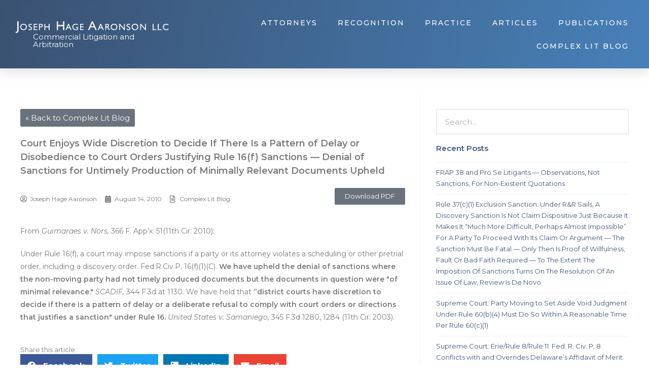

--- FILE ---
content_type: text/html; charset=UTF-8
request_url: https://jhany.com/2010/08/14/court-enjoys-wide-discretion-to-decide-if-there-is-a-pattern-of-delay-or-disobedience-to-court-orders-justifying-rule-16f-sanctions-denial-of-sanctions-for-untimely-production-of-minimally/
body_size: 17896
content:
<!doctype html>
<html lang="en-US" prefix="og: https://ogp.me/ns#">
<head>
	<meta charset="UTF-8">
	<meta name="viewport" content="width=device-width, initial-scale=1">
	<link rel="profile" href="https://gmpg.org/xfn/11">
		<style>img:is([sizes="auto" i], [sizes^="auto," i]) { contain-intrinsic-size: 3000px 1500px }</style>
	
<!-- Search Engine Optimization by Rank Math - https://rankmath.com/ -->
<title>Court Enjoys Wide Discretion to Decide If There Is a Pattern of Delay or Disobedience to Court Orders Justifying Rule 16(f) Sanctions — Denial of Sanctions for Untimely Production of Minimally Relevant Documents Upheld - Joseph Hage Aaronson</title>
<meta name="description" content="From Guimaraes v. Nors, 366 F. App’x. 51(11th Cir. 2010):"/>
<meta name="robots" content="follow, index, max-snippet:-1, max-video-preview:-1, max-image-preview:large"/>
<link rel="canonical" href="https://jhany.com/2010/08/14/court-enjoys-wide-discretion-to-decide-if-there-is-a-pattern-of-delay-or-disobedience-to-court-orders-justifying-rule-16f-sanctions-denial-of-sanctions-for-untimely-production-of-minimally/" />
<meta property="og:locale" content="en_US" />
<meta property="og:type" content="article" />
<meta property="og:title" content="Court Enjoys Wide Discretion to Decide If There Is a Pattern of Delay or Disobedience to Court Orders Justifying Rule 16(f) Sanctions — Denial of Sanctions for Untimely Production of Minimally Relevant Documents Upheld - Joseph Hage Aaronson" />
<meta property="og:description" content="From Guimaraes v. Nors, 366 F. App’x. 51(11th Cir. 2010):" />
<meta property="og:url" content="https://jhany.com/2010/08/14/court-enjoys-wide-discretion-to-decide-if-there-is-a-pattern-of-delay-or-disobedience-to-court-orders-justifying-rule-16f-sanctions-denial-of-sanctions-for-untimely-production-of-minimally/" />
<meta property="og:site_name" content="Joseph Hage Aaronson" />
<meta property="article:section" content="Complex Lit Blog" />
<meta property="og:image" content="https://jhany.com/wp-content/uploads/2020/10/opengraph.png" />
<meta property="og:image:secure_url" content="https://jhany.com/wp-content/uploads/2020/10/opengraph.png" />
<meta property="og:image:width" content="1200" />
<meta property="og:image:height" content="630" />
<meta property="og:image:alt" content="New York Attorneys JHA handles range the gamut of complex financial and commercial litigation and arbitration, including securities, RICO, corporate and contract disputes, credit default swaps, derivatives, and class, mass, and derivative actions. The firm also represents law firms in major disputes." />
<meta property="og:image:type" content="image/png" />
<meta property="article:published_time" content="2010-08-14T00:00:00+00:00" />
<meta name="twitter:card" content="summary_large_image" />
<meta name="twitter:title" content="Court Enjoys Wide Discretion to Decide If There Is a Pattern of Delay or Disobedience to Court Orders Justifying Rule 16(f) Sanctions — Denial of Sanctions for Untimely Production of Minimally Relevant Documents Upheld - Joseph Hage Aaronson" />
<meta name="twitter:description" content="From Guimaraes v. Nors, 366 F. App’x. 51(11th Cir. 2010):" />
<meta name="twitter:image" content="https://jhany.com/wp-content/uploads/2020/10/opengraph.png" />
<meta name="twitter:label1" content="Written by" />
<meta name="twitter:data1" content="Joseph Hage Aaronson" />
<meta name="twitter:label2" content="Time to read" />
<meta name="twitter:data2" content="Less than a minute" />
<script type="application/ld+json" class="rank-math-schema">{"@context":"https://schema.org","@graph":[{"@type":"Organization","@id":"https://jhany.com/#organization","name":"Joseph Hage Aaronson","url":"https://jhany.com","logo":{"@type":"ImageObject","@id":"https://jhany.com/#logo","url":"https://jhanywebsite.azurewebsites.net/wp-content/uploads/2020/10/jha-logo-fallback.png","contentUrl":"https://jhanywebsite.azurewebsites.net/wp-content/uploads/2020/10/jha-logo-fallback.png","caption":"Joseph Hage Aaronson","inLanguage":"en-US","width":"700","height":"700"}},{"@type":"WebSite","@id":"https://jhany.com/#website","url":"https://jhany.com","name":"Joseph Hage Aaronson","publisher":{"@id":"https://jhany.com/#organization"},"inLanguage":"en-US"},{"@type":"ImageObject","@id":"https://jhany.com/wp-content/uploads/2020/10/opengraph.png","url":"https://jhany.com/wp-content/uploads/2020/10/opengraph.png","width":"1200","height":"630","caption":"New York Attorneys JHA handles range the gamut of complex financial and commercial litigation and arbitration, including securities, RICO, corporate and contract disputes, credit default swaps, derivatives, and class, mass, and derivative actions. The firm also represents law firms in major disputes.","inLanguage":"en-US"},{"@type":"WebPage","@id":"https://jhany.com/2010/08/14/court-enjoys-wide-discretion-to-decide-if-there-is-a-pattern-of-delay-or-disobedience-to-court-orders-justifying-rule-16f-sanctions-denial-of-sanctions-for-untimely-production-of-minimally/#webpage","url":"https://jhany.com/2010/08/14/court-enjoys-wide-discretion-to-decide-if-there-is-a-pattern-of-delay-or-disobedience-to-court-orders-justifying-rule-16f-sanctions-denial-of-sanctions-for-untimely-production-of-minimally/","name":"Court Enjoys Wide Discretion to Decide If There Is a Pattern of Delay or Disobedience to Court Orders Justifying Rule 16(f) Sanctions \u2014 Denial of Sanctions for Untimely Production of Minimally Relevant Documents Upheld - Joseph Hage Aaronson","datePublished":"2010-08-14T00:00:00+00:00","dateModified":"2010-08-14T00:00:00+00:00","isPartOf":{"@id":"https://jhany.com/#website"},"primaryImageOfPage":{"@id":"https://jhany.com/wp-content/uploads/2020/10/opengraph.png"},"inLanguage":"en-US"},{"@type":"Person","@id":"https://jhany.com/author/jha_admin/","name":"Joseph Hage Aaronson","url":"https://jhany.com/author/jha_admin/","image":{"@type":"ImageObject","@id":"https://secure.gravatar.com/avatar/1f680659f61f433076a0ecdb23b9002e4dcbebad4f69a328003ed6373f631e7f?s=96&amp;r=g","url":"https://secure.gravatar.com/avatar/1f680659f61f433076a0ecdb23b9002e4dcbebad4f69a328003ed6373f631e7f?s=96&amp;r=g","caption":"Joseph Hage Aaronson","inLanguage":"en-US"},"sameAs":["http://jhany.com"],"worksFor":{"@id":"https://jhany.com/#organization"}},{"@type":"BlogPosting","headline":"Court Enjoys Wide Discretion to Decide If There Is a Pattern of Delay or Disobedience to Court Orders","datePublished":"2010-08-14T00:00:00+00:00","dateModified":"2010-08-14T00:00:00+00:00","articleSection":"Complex Lit Blog","author":{"@id":"https://jhany.com/author/jha_admin/","name":"Joseph Hage Aaronson"},"publisher":{"@id":"https://jhany.com/#organization"},"description":"From Guimaraes v. Nors, 366 F. App\u2019x. 51(11th Cir. 2010):","name":"Court Enjoys Wide Discretion to Decide If There Is a Pattern of Delay or Disobedience to Court Orders","@id":"https://jhany.com/2010/08/14/court-enjoys-wide-discretion-to-decide-if-there-is-a-pattern-of-delay-or-disobedience-to-court-orders-justifying-rule-16f-sanctions-denial-of-sanctions-for-untimely-production-of-minimally/#richSnippet","isPartOf":{"@id":"https://jhany.com/2010/08/14/court-enjoys-wide-discretion-to-decide-if-there-is-a-pattern-of-delay-or-disobedience-to-court-orders-justifying-rule-16f-sanctions-denial-of-sanctions-for-untimely-production-of-minimally/#webpage"},"image":{"@id":"https://jhany.com/wp-content/uploads/2020/10/opengraph.png"},"inLanguage":"en-US","mainEntityOfPage":{"@id":"https://jhany.com/2010/08/14/court-enjoys-wide-discretion-to-decide-if-there-is-a-pattern-of-delay-or-disobedience-to-court-orders-justifying-rule-16f-sanctions-denial-of-sanctions-for-untimely-production-of-minimally/#webpage"}}]}</script>
<!-- /Rank Math WordPress SEO plugin -->

<link rel='dns-prefetch' href='//jhany.com' />
<link rel='dns-prefetch' href='//unpkg.com' />
<link rel="alternate" type="application/rss+xml" title="Joseph Hage Aaronson &raquo; Feed" href="https://jhany.com/feed/" />
<link rel="alternate" type="application/rss+xml" title="Joseph Hage Aaronson &raquo; Comments Feed" href="https://jhany.com/comments/feed/" />
<script>
window._wpemojiSettings = {"baseUrl":"https:\/\/s.w.org\/images\/core\/emoji\/16.0.1\/72x72\/","ext":".png","svgUrl":"https:\/\/s.w.org\/images\/core\/emoji\/16.0.1\/svg\/","svgExt":".svg","source":{"concatemoji":"https:\/\/jhany.com\/wp-includes\/js\/wp-emoji-release.min.js?ver=6.8.3"}};
/*! This file is auto-generated */
!function(s,n){var o,i,e;function c(e){try{var t={supportTests:e,timestamp:(new Date).valueOf()};sessionStorage.setItem(o,JSON.stringify(t))}catch(e){}}function p(e,t,n){e.clearRect(0,0,e.canvas.width,e.canvas.height),e.fillText(t,0,0);var t=new Uint32Array(e.getImageData(0,0,e.canvas.width,e.canvas.height).data),a=(e.clearRect(0,0,e.canvas.width,e.canvas.height),e.fillText(n,0,0),new Uint32Array(e.getImageData(0,0,e.canvas.width,e.canvas.height).data));return t.every(function(e,t){return e===a[t]})}function u(e,t){e.clearRect(0,0,e.canvas.width,e.canvas.height),e.fillText(t,0,0);for(var n=e.getImageData(16,16,1,1),a=0;a<n.data.length;a++)if(0!==n.data[a])return!1;return!0}function f(e,t,n,a){switch(t){case"flag":return n(e,"\ud83c\udff3\ufe0f\u200d\u26a7\ufe0f","\ud83c\udff3\ufe0f\u200b\u26a7\ufe0f")?!1:!n(e,"\ud83c\udde8\ud83c\uddf6","\ud83c\udde8\u200b\ud83c\uddf6")&&!n(e,"\ud83c\udff4\udb40\udc67\udb40\udc62\udb40\udc65\udb40\udc6e\udb40\udc67\udb40\udc7f","\ud83c\udff4\u200b\udb40\udc67\u200b\udb40\udc62\u200b\udb40\udc65\u200b\udb40\udc6e\u200b\udb40\udc67\u200b\udb40\udc7f");case"emoji":return!a(e,"\ud83e\udedf")}return!1}function g(e,t,n,a){var r="undefined"!=typeof WorkerGlobalScope&&self instanceof WorkerGlobalScope?new OffscreenCanvas(300,150):s.createElement("canvas"),o=r.getContext("2d",{willReadFrequently:!0}),i=(o.textBaseline="top",o.font="600 32px Arial",{});return e.forEach(function(e){i[e]=t(o,e,n,a)}),i}function t(e){var t=s.createElement("script");t.src=e,t.defer=!0,s.head.appendChild(t)}"undefined"!=typeof Promise&&(o="wpEmojiSettingsSupports",i=["flag","emoji"],n.supports={everything:!0,everythingExceptFlag:!0},e=new Promise(function(e){s.addEventListener("DOMContentLoaded",e,{once:!0})}),new Promise(function(t){var n=function(){try{var e=JSON.parse(sessionStorage.getItem(o));if("object"==typeof e&&"number"==typeof e.timestamp&&(new Date).valueOf()<e.timestamp+604800&&"object"==typeof e.supportTests)return e.supportTests}catch(e){}return null}();if(!n){if("undefined"!=typeof Worker&&"undefined"!=typeof OffscreenCanvas&&"undefined"!=typeof URL&&URL.createObjectURL&&"undefined"!=typeof Blob)try{var e="postMessage("+g.toString()+"("+[JSON.stringify(i),f.toString(),p.toString(),u.toString()].join(",")+"));",a=new Blob([e],{type:"text/javascript"}),r=new Worker(URL.createObjectURL(a),{name:"wpTestEmojiSupports"});return void(r.onmessage=function(e){c(n=e.data),r.terminate(),t(n)})}catch(e){}c(n=g(i,f,p,u))}t(n)}).then(function(e){for(var t in e)n.supports[t]=e[t],n.supports.everything=n.supports.everything&&n.supports[t],"flag"!==t&&(n.supports.everythingExceptFlag=n.supports.everythingExceptFlag&&n.supports[t]);n.supports.everythingExceptFlag=n.supports.everythingExceptFlag&&!n.supports.flag,n.DOMReady=!1,n.readyCallback=function(){n.DOMReady=!0}}).then(function(){return e}).then(function(){var e;n.supports.everything||(n.readyCallback(),(e=n.source||{}).concatemoji?t(e.concatemoji):e.wpemoji&&e.twemoji&&(t(e.twemoji),t(e.wpemoji)))}))}((window,document),window._wpemojiSettings);
</script>
<style id='wp-emoji-styles-inline-css'>

	img.wp-smiley, img.emoji {
		display: inline !important;
		border: none !important;
		box-shadow: none !important;
		height: 1em !important;
		width: 1em !important;
		margin: 0 0.07em !important;
		vertical-align: -0.1em !important;
		background: none !important;
		padding: 0 !important;
	}
</style>
<link rel='stylesheet' id='wp-block-library-css' href='https://jhany.com/wp-includes/css/dist/block-library/style.min.css?ver=6.8.3' media='all' />
<style id='global-styles-inline-css'>
:root{--wp--preset--aspect-ratio--square: 1;--wp--preset--aspect-ratio--4-3: 4/3;--wp--preset--aspect-ratio--3-4: 3/4;--wp--preset--aspect-ratio--3-2: 3/2;--wp--preset--aspect-ratio--2-3: 2/3;--wp--preset--aspect-ratio--16-9: 16/9;--wp--preset--aspect-ratio--9-16: 9/16;--wp--preset--color--black: #000000;--wp--preset--color--cyan-bluish-gray: #abb8c3;--wp--preset--color--white: #ffffff;--wp--preset--color--pale-pink: #f78da7;--wp--preset--color--vivid-red: #cf2e2e;--wp--preset--color--luminous-vivid-orange: #ff6900;--wp--preset--color--luminous-vivid-amber: #fcb900;--wp--preset--color--light-green-cyan: #7bdcb5;--wp--preset--color--vivid-green-cyan: #00d084;--wp--preset--color--pale-cyan-blue: #8ed1fc;--wp--preset--color--vivid-cyan-blue: #0693e3;--wp--preset--color--vivid-purple: #9b51e0;--wp--preset--gradient--vivid-cyan-blue-to-vivid-purple: linear-gradient(135deg,rgba(6,147,227,1) 0%,rgb(155,81,224) 100%);--wp--preset--gradient--light-green-cyan-to-vivid-green-cyan: linear-gradient(135deg,rgb(122,220,180) 0%,rgb(0,208,130) 100%);--wp--preset--gradient--luminous-vivid-amber-to-luminous-vivid-orange: linear-gradient(135deg,rgba(252,185,0,1) 0%,rgba(255,105,0,1) 100%);--wp--preset--gradient--luminous-vivid-orange-to-vivid-red: linear-gradient(135deg,rgba(255,105,0,1) 0%,rgb(207,46,46) 100%);--wp--preset--gradient--very-light-gray-to-cyan-bluish-gray: linear-gradient(135deg,rgb(238,238,238) 0%,rgb(169,184,195) 100%);--wp--preset--gradient--cool-to-warm-spectrum: linear-gradient(135deg,rgb(74,234,220) 0%,rgb(151,120,209) 20%,rgb(207,42,186) 40%,rgb(238,44,130) 60%,rgb(251,105,98) 80%,rgb(254,248,76) 100%);--wp--preset--gradient--blush-light-purple: linear-gradient(135deg,rgb(255,206,236) 0%,rgb(152,150,240) 100%);--wp--preset--gradient--blush-bordeaux: linear-gradient(135deg,rgb(254,205,165) 0%,rgb(254,45,45) 50%,rgb(107,0,62) 100%);--wp--preset--gradient--luminous-dusk: linear-gradient(135deg,rgb(255,203,112) 0%,rgb(199,81,192) 50%,rgb(65,88,208) 100%);--wp--preset--gradient--pale-ocean: linear-gradient(135deg,rgb(255,245,203) 0%,rgb(182,227,212) 50%,rgb(51,167,181) 100%);--wp--preset--gradient--electric-grass: linear-gradient(135deg,rgb(202,248,128) 0%,rgb(113,206,126) 100%);--wp--preset--gradient--midnight: linear-gradient(135deg,rgb(2,3,129) 0%,rgb(40,116,252) 100%);--wp--preset--font-size--small: 13px;--wp--preset--font-size--medium: 20px;--wp--preset--font-size--large: 36px;--wp--preset--font-size--x-large: 42px;--wp--preset--spacing--20: 0.44rem;--wp--preset--spacing--30: 0.67rem;--wp--preset--spacing--40: 1rem;--wp--preset--spacing--50: 1.5rem;--wp--preset--spacing--60: 2.25rem;--wp--preset--spacing--70: 3.38rem;--wp--preset--spacing--80: 5.06rem;--wp--preset--shadow--natural: 6px 6px 9px rgba(0, 0, 0, 0.2);--wp--preset--shadow--deep: 12px 12px 50px rgba(0, 0, 0, 0.4);--wp--preset--shadow--sharp: 6px 6px 0px rgba(0, 0, 0, 0.2);--wp--preset--shadow--outlined: 6px 6px 0px -3px rgba(255, 255, 255, 1), 6px 6px rgba(0, 0, 0, 1);--wp--preset--shadow--crisp: 6px 6px 0px rgba(0, 0, 0, 1);}:root { --wp--style--global--content-size: 800px;--wp--style--global--wide-size: 1200px; }:where(body) { margin: 0; }.wp-site-blocks > .alignleft { float: left; margin-right: 2em; }.wp-site-blocks > .alignright { float: right; margin-left: 2em; }.wp-site-blocks > .aligncenter { justify-content: center; margin-left: auto; margin-right: auto; }:where(.wp-site-blocks) > * { margin-block-start: 24px; margin-block-end: 0; }:where(.wp-site-blocks) > :first-child { margin-block-start: 0; }:where(.wp-site-blocks) > :last-child { margin-block-end: 0; }:root { --wp--style--block-gap: 24px; }:root :where(.is-layout-flow) > :first-child{margin-block-start: 0;}:root :where(.is-layout-flow) > :last-child{margin-block-end: 0;}:root :where(.is-layout-flow) > *{margin-block-start: 24px;margin-block-end: 0;}:root :where(.is-layout-constrained) > :first-child{margin-block-start: 0;}:root :where(.is-layout-constrained) > :last-child{margin-block-end: 0;}:root :where(.is-layout-constrained) > *{margin-block-start: 24px;margin-block-end: 0;}:root :where(.is-layout-flex){gap: 24px;}:root :where(.is-layout-grid){gap: 24px;}.is-layout-flow > .alignleft{float: left;margin-inline-start: 0;margin-inline-end: 2em;}.is-layout-flow > .alignright{float: right;margin-inline-start: 2em;margin-inline-end: 0;}.is-layout-flow > .aligncenter{margin-left: auto !important;margin-right: auto !important;}.is-layout-constrained > .alignleft{float: left;margin-inline-start: 0;margin-inline-end: 2em;}.is-layout-constrained > .alignright{float: right;margin-inline-start: 2em;margin-inline-end: 0;}.is-layout-constrained > .aligncenter{margin-left: auto !important;margin-right: auto !important;}.is-layout-constrained > :where(:not(.alignleft):not(.alignright):not(.alignfull)){max-width: var(--wp--style--global--content-size);margin-left: auto !important;margin-right: auto !important;}.is-layout-constrained > .alignwide{max-width: var(--wp--style--global--wide-size);}body .is-layout-flex{display: flex;}.is-layout-flex{flex-wrap: wrap;align-items: center;}.is-layout-flex > :is(*, div){margin: 0;}body .is-layout-grid{display: grid;}.is-layout-grid > :is(*, div){margin: 0;}body{padding-top: 0px;padding-right: 0px;padding-bottom: 0px;padding-left: 0px;}a:where(:not(.wp-element-button)){text-decoration: underline;}:root :where(.wp-element-button, .wp-block-button__link){background-color: #32373c;border-width: 0;color: #fff;font-family: inherit;font-size: inherit;line-height: inherit;padding: calc(0.667em + 2px) calc(1.333em + 2px);text-decoration: none;}.has-black-color{color: var(--wp--preset--color--black) !important;}.has-cyan-bluish-gray-color{color: var(--wp--preset--color--cyan-bluish-gray) !important;}.has-white-color{color: var(--wp--preset--color--white) !important;}.has-pale-pink-color{color: var(--wp--preset--color--pale-pink) !important;}.has-vivid-red-color{color: var(--wp--preset--color--vivid-red) !important;}.has-luminous-vivid-orange-color{color: var(--wp--preset--color--luminous-vivid-orange) !important;}.has-luminous-vivid-amber-color{color: var(--wp--preset--color--luminous-vivid-amber) !important;}.has-light-green-cyan-color{color: var(--wp--preset--color--light-green-cyan) !important;}.has-vivid-green-cyan-color{color: var(--wp--preset--color--vivid-green-cyan) !important;}.has-pale-cyan-blue-color{color: var(--wp--preset--color--pale-cyan-blue) !important;}.has-vivid-cyan-blue-color{color: var(--wp--preset--color--vivid-cyan-blue) !important;}.has-vivid-purple-color{color: var(--wp--preset--color--vivid-purple) !important;}.has-black-background-color{background-color: var(--wp--preset--color--black) !important;}.has-cyan-bluish-gray-background-color{background-color: var(--wp--preset--color--cyan-bluish-gray) !important;}.has-white-background-color{background-color: var(--wp--preset--color--white) !important;}.has-pale-pink-background-color{background-color: var(--wp--preset--color--pale-pink) !important;}.has-vivid-red-background-color{background-color: var(--wp--preset--color--vivid-red) !important;}.has-luminous-vivid-orange-background-color{background-color: var(--wp--preset--color--luminous-vivid-orange) !important;}.has-luminous-vivid-amber-background-color{background-color: var(--wp--preset--color--luminous-vivid-amber) !important;}.has-light-green-cyan-background-color{background-color: var(--wp--preset--color--light-green-cyan) !important;}.has-vivid-green-cyan-background-color{background-color: var(--wp--preset--color--vivid-green-cyan) !important;}.has-pale-cyan-blue-background-color{background-color: var(--wp--preset--color--pale-cyan-blue) !important;}.has-vivid-cyan-blue-background-color{background-color: var(--wp--preset--color--vivid-cyan-blue) !important;}.has-vivid-purple-background-color{background-color: var(--wp--preset--color--vivid-purple) !important;}.has-black-border-color{border-color: var(--wp--preset--color--black) !important;}.has-cyan-bluish-gray-border-color{border-color: var(--wp--preset--color--cyan-bluish-gray) !important;}.has-white-border-color{border-color: var(--wp--preset--color--white) !important;}.has-pale-pink-border-color{border-color: var(--wp--preset--color--pale-pink) !important;}.has-vivid-red-border-color{border-color: var(--wp--preset--color--vivid-red) !important;}.has-luminous-vivid-orange-border-color{border-color: var(--wp--preset--color--luminous-vivid-orange) !important;}.has-luminous-vivid-amber-border-color{border-color: var(--wp--preset--color--luminous-vivid-amber) !important;}.has-light-green-cyan-border-color{border-color: var(--wp--preset--color--light-green-cyan) !important;}.has-vivid-green-cyan-border-color{border-color: var(--wp--preset--color--vivid-green-cyan) !important;}.has-pale-cyan-blue-border-color{border-color: var(--wp--preset--color--pale-cyan-blue) !important;}.has-vivid-cyan-blue-border-color{border-color: var(--wp--preset--color--vivid-cyan-blue) !important;}.has-vivid-purple-border-color{border-color: var(--wp--preset--color--vivid-purple) !important;}.has-vivid-cyan-blue-to-vivid-purple-gradient-background{background: var(--wp--preset--gradient--vivid-cyan-blue-to-vivid-purple) !important;}.has-light-green-cyan-to-vivid-green-cyan-gradient-background{background: var(--wp--preset--gradient--light-green-cyan-to-vivid-green-cyan) !important;}.has-luminous-vivid-amber-to-luminous-vivid-orange-gradient-background{background: var(--wp--preset--gradient--luminous-vivid-amber-to-luminous-vivid-orange) !important;}.has-luminous-vivid-orange-to-vivid-red-gradient-background{background: var(--wp--preset--gradient--luminous-vivid-orange-to-vivid-red) !important;}.has-very-light-gray-to-cyan-bluish-gray-gradient-background{background: var(--wp--preset--gradient--very-light-gray-to-cyan-bluish-gray) !important;}.has-cool-to-warm-spectrum-gradient-background{background: var(--wp--preset--gradient--cool-to-warm-spectrum) !important;}.has-blush-light-purple-gradient-background{background: var(--wp--preset--gradient--blush-light-purple) !important;}.has-blush-bordeaux-gradient-background{background: var(--wp--preset--gradient--blush-bordeaux) !important;}.has-luminous-dusk-gradient-background{background: var(--wp--preset--gradient--luminous-dusk) !important;}.has-pale-ocean-gradient-background{background: var(--wp--preset--gradient--pale-ocean) !important;}.has-electric-grass-gradient-background{background: var(--wp--preset--gradient--electric-grass) !important;}.has-midnight-gradient-background{background: var(--wp--preset--gradient--midnight) !important;}.has-small-font-size{font-size: var(--wp--preset--font-size--small) !important;}.has-medium-font-size{font-size: var(--wp--preset--font-size--medium) !important;}.has-large-font-size{font-size: var(--wp--preset--font-size--large) !important;}.has-x-large-font-size{font-size: var(--wp--preset--font-size--x-large) !important;}
:root :where(.wp-block-pullquote){font-size: 1.5em;line-height: 1.6;}
</style>
<link rel='stylesheet' id='app_service_email-css' href='https://jhany.com/wp-content/plugins/app_service_email/public/css/app_service_email-public.css?ver=1.0.0' media='all' />
<link rel='stylesheet' id='gb-bot-styles-css' href='https://jhany.com/wp-content/plugins/gb-bot/assets/styles/main.css?ver=1.3.7' media='all' />
<link rel='stylesheet' id='gb-style-css' href='https://jhany.com/wp-content/themes/gb-proactive/style.css?ver=1.0' media='all' />
<link rel='stylesheet' id='hello-elementor-header-footer-css' href='https://jhany.com/wp-content/themes/hello-elementor/assets/css/header-footer.css?ver=3.4.5' media='all' />
<link rel='stylesheet' id='elementor-icons-css' href='https://jhany.com/wp-content/plugins/elementor/assets/lib/eicons/css/elementor-icons.min.css?ver=5.21.0' media='all' />
<link rel='stylesheet' id='elementor-frontend-css' href='https://jhany.com/wp-content/plugins/elementor/assets/css/frontend.min.css?ver=3.15.2' media='all' />
<link rel='stylesheet' id='swiper-css' href='https://jhany.com/wp-content/plugins/elementor/assets/lib/swiper/css/swiper.min.css?ver=5.3.6' media='all' />
<link rel='stylesheet' id='elementor-post-44-css' href='https://jhany.com/wp-content/uploads/elementor/css/post-44.css?ver=1761043547' media='all' />
<link rel='stylesheet' id='dashicons-css' href='https://jhany.com/wp-includes/css/dashicons.min.css?ver=6.8.3' media='all' />
<link rel='stylesheet' id='elementor-pro-css' href='https://jhany.com/wp-content/plugins/elementor-pro/assets/css/frontend.min.css?ver=3.12.3' media='all' />
<link rel='stylesheet' id='elementor-post-17940-css' href='https://jhany.com/wp-content/uploads/elementor/css/post-17940.css?ver=1761043545' media='all' />
<link rel='stylesheet' id='elementor-post-17944-css' href='https://jhany.com/wp-content/uploads/elementor/css/post-17944.css?ver=1761043548' media='all' />
<link rel='stylesheet' id='elementor-post-17935-css' href='https://jhany.com/wp-content/uploads/elementor/css/post-17935.css?ver=1761043607' media='all' />
<link rel='stylesheet' id='google-fonts-1-css' href='https://fonts.googleapis.com/css?family=Montserrat%3A100%2C100italic%2C200%2C200italic%2C300%2C300italic%2C400%2C400italic%2C500%2C500italic%2C600%2C600italic%2C700%2C700italic%2C800%2C800italic%2C900%2C900italic&#038;display=auto&#038;ver=6.8.3' media='all' />
<link rel='stylesheet' id='elementor-icons-shared-0-css' href='https://jhany.com/wp-content/plugins/elementor/assets/lib/font-awesome/css/fontawesome.min.css?ver=5.15.3' media='all' />
<link rel='stylesheet' id='elementor-icons-fa-solid-css' href='https://jhany.com/wp-content/plugins/elementor/assets/lib/font-awesome/css/solid.min.css?ver=5.15.3' media='all' />
<link rel='stylesheet' id='elementor-icons-fa-regular-css' href='https://jhany.com/wp-content/plugins/elementor/assets/lib/font-awesome/css/regular.min.css?ver=5.15.3' media='all' />
<link rel="preconnect" href="https://fonts.gstatic.com/" crossorigin><script src="https://jhany.com/wp-includes/js/jquery/jquery.min.js?ver=3.7.1" id="jquery-core-js"></script>
<script src="https://jhany.com/wp-includes/js/jquery/jquery-migrate.min.js?ver=3.4.1" id="jquery-migrate-js"></script>
<script src="https://jhany.com/wp-content/plugins/app_service_email/public/js/app_service_email-public.js?ver=1.0.0" id="app_service_email-js"></script>
<script src="https://jhany.com/wp-content/plugins/gb-bot/assets/scripts/frontend.js?ver=1.3.7" id="gb-bot-frontend-js"></script>
<script defer src="//unpkg.com/alpinejs@3.5.0" id="gb-alpinejs-js"></script>
<link rel="https://api.w.org/" href="https://jhany.com/wp-json/" /><link rel="alternate" title="JSON" type="application/json" href="https://jhany.com/wp-json/wp/v2/posts/16341" /><link rel="EditURI" type="application/rsd+xml" title="RSD" href="https://jhany.com/xmlrpc.php?rsd" />
<meta name="generator" content="WordPress 6.8.3" />
<link rel='shortlink' href='https://jhany.com/?p=16341' />
<link rel="alternate" title="oEmbed (JSON)" type="application/json+oembed" href="https://jhany.com/wp-json/oembed/1.0/embed?url=https%3A%2F%2Fjhany.com%2F2010%2F08%2F14%2Fcourt-enjoys-wide-discretion-to-decide-if-there-is-a-pattern-of-delay-or-disobedience-to-court-orders-justifying-rule-16f-sanctions-denial-of-sanctions-for-untimely-production-of-minimally%2F" />
<link rel="alternate" title="oEmbed (XML)" type="text/xml+oembed" href="https://jhany.com/wp-json/oembed/1.0/embed?url=https%3A%2F%2Fjhany.com%2F2010%2F08%2F14%2Fcourt-enjoys-wide-discretion-to-decide-if-there-is-a-pattern-of-delay-or-disobedience-to-court-orders-justifying-rule-16f-sanctions-denial-of-sanctions-for-untimely-production-of-minimally%2F&#038;format=xml" />
<!-- Google Tag Manager -->
<script>(function(w,d,s,l,i){w[l]=w[l]||[];w[l].push({'gtm.start':
new Date().getTime(),event:'gtm.js'});var f=d.getElementsByTagName(s)[0],
j=d.createElement(s),dl=l!='dataLayer'?'&l='+l:'';j.async=true;j.src=
'https://www.googletagmanager.com/gtm.js?id='+i+dl;f.parentNode.insertBefore(j,f);
})(window,document,'script','dataLayer','GTM-PJCP6PX');</script>
<!-- End Google Tag Manager --><meta name="generator" content="Elementor 3.15.2; features: e_dom_optimization, e_optimized_assets_loading, additional_custom_breakpoints; settings: css_print_method-external, google_font-enabled, font_display-auto">
<link rel="icon" href="https://jhany.com/wp-content/uploads/2020/08/JHA_LLC_Logo.svg" sizes="32x32" />
<link rel="icon" href="https://jhany.com/wp-content/uploads/2020/08/JHA_LLC_Logo.svg" sizes="192x192" />
<link rel="apple-touch-icon" href="https://jhany.com/wp-content/uploads/2020/08/JHA_LLC_Logo.svg" />
<meta name="msapplication-TileImage" content="https://jhany.com/wp-content/uploads/2020/08/JHA_LLC_Logo.svg" />
</head>
<body class="wp-singular post-template-default single single-post postid-16341 single-format-standard wp-embed-responsive wp-theme-hello-elementor wp-child-theme-gb-proactive hello-elementor-default elementor-default elementor-template-full-width elementor-kit-44 elementor-page-17935">

<!-- Google Tag Manager (noscript) -->
<noscript><iframe src="https://www.googletagmanager.com/ns.html?id=GTM-PJCP6PX"
height="0" width="0" style="display:none;visibility:hidden"></iframe></noscript>
<!-- End Google Tag Manager (noscript) -->
<a class="skip-link screen-reader-text" href="#content">Skip to content</a>

		<div data-elementor-type="header" data-elementor-id="17940" class="elementor elementor-17940 elementor-location-header">
								<section data-dce-background-color="#3A5171" class="elementor-section elementor-top-section elementor-element elementor-element-28e10420 elementor-section-full_width hidden-on-print elementor-section-height-default elementor-section-height-default" data-id="28e10420" data-element_type="section" data-settings="{&quot;background_background&quot;:&quot;gradient&quot;,&quot;sticky&quot;:&quot;top&quot;,&quot;sticky_on&quot;:[&quot;desktop&quot;,&quot;tablet&quot;,&quot;mobile&quot;],&quot;sticky_offset&quot;:0,&quot;sticky_effects_offset&quot;:0}">
						<div class="elementor-container elementor-column-gap-no">
					<div class="elementor-column elementor-col-50 elementor-top-column elementor-element elementor-element-6cf544e0" data-id="6cf544e0" data-element_type="column">
			<div class="elementor-widget-wrap elementor-element-populated">
								<div class="elementor-element elementor-element-63d79fb1 elementor-widget elementor-widget-image" data-id="63d79fb1" data-element_type="widget" data-widget_type="image.default">
				<div class="elementor-widget-container">
																<a href="https://jhany.com">
							<img width="800" height="61" src="https://jhany.com/wp-content/uploads/2020/12/jha-logo.png" class="attachment-large size-large wp-image-17939" alt="New York Attorneys JHA handles range the gamut of complex financial and commercial litigation and arbitration, including securities, RICO, corporate and contract disputes, credit default swaps, derivatives, and class, mass, and derivative actions. The firm also represents law firms in major disputes." srcset="https://jhany.com/wp-content/uploads/2020/12/jha-logo.png 1000w, https://jhany.com/wp-content/uploads/2020/12/jha-logo-300x23.png 300w, https://jhany.com/wp-content/uploads/2020/12/jha-logo-768x58.png 768w" sizes="(max-width: 800px) 100vw, 800px" />								</a>
															</div>
				</div>
				<div class="elementor-element elementor-element-cddeed9 elementor-widget elementor-widget-heading" data-id="cddeed9" data-element_type="widget" data-widget_type="heading.default">
				<div class="elementor-widget-container">
			<h2 class="elementor-heading-title elementor-size-default">Commercial Litigation and Arbitration</h2>		</div>
				</div>
					</div>
		</div>
				<div class="elementor-column elementor-col-50 elementor-top-column elementor-element elementor-element-97c4954" data-id="97c4954" data-element_type="column">
			<div class="elementor-widget-wrap elementor-element-populated">
								<div class="elementor-element elementor-element-6f8cd949 elementor-nav-menu__align-right elementor-nav-menu--stretch elementor-nav-menu--dropdown-tablet elementor-nav-menu__text-align-aside elementor-nav-menu--toggle elementor-nav-menu--burger elementor-widget elementor-widget-nav-menu" data-id="6f8cd949" data-element_type="widget" data-settings="{&quot;full_width&quot;:&quot;stretch&quot;,&quot;submenu_icon&quot;:{&quot;value&quot;:&quot;&lt;i class=\&quot;fas fa-chevron-down\&quot;&gt;&lt;\/i&gt;&quot;,&quot;library&quot;:&quot;fa-solid&quot;},&quot;layout&quot;:&quot;horizontal&quot;,&quot;toggle&quot;:&quot;burger&quot;}" data-widget_type="nav-menu.default">
				<div class="elementor-widget-container">
						<nav class="elementor-nav-menu--main elementor-nav-menu__container elementor-nav-menu--layout-horizontal e--pointer-underline e--animation-drop-in">
				<ul id="menu-1-6f8cd949" class="elementor-nav-menu"><li class="menu-item menu-item-type-custom menu-item-object-custom menu-item-12465"><a href="https://jhany.com/attorneys/" class="elementor-item">Attorneys</a></li>
<li class="menu-item menu-item-type-post_type menu-item-object-page menu-item-89"><a href="https://jhany.com/recognition/" class="elementor-item">Recognition</a></li>
<li class="menu-item menu-item-type-post_type menu-item-object-page menu-item-91"><a href="https://jhany.com/practice/" class="elementor-item">Practice</a></li>
<li class="menu-item menu-item-type-post_type menu-item-object-page menu-item-88"><a href="https://jhany.com/articles/" class="elementor-item">Articles</a></li>
<li class="menu-item menu-item-type-post_type menu-item-object-page menu-item-87"><a href="https://jhany.com/publications/" class="elementor-item">Publications</a></li>
<li class="menu-item menu-item-type-taxonomy menu-item-object-category current-post-ancestor current-menu-parent current-post-parent menu-item-12677"><a href="https://jhany.com/category/complex-lit-blog/" class="elementor-item">Complex Lit Blog</a></li>
</ul>			</nav>
					<div class="elementor-menu-toggle" role="button" tabindex="0" aria-label="Menu Toggle" aria-expanded="false">
			<i aria-hidden="true" role="presentation" class="elementor-menu-toggle__icon--open eicon-menu-bar"></i><i aria-hidden="true" role="presentation" class="elementor-menu-toggle__icon--close eicon-close"></i>			<span class="elementor-screen-only">Menu</span>
		</div>
					<nav class="elementor-nav-menu--dropdown elementor-nav-menu__container" aria-hidden="true">
				<ul id="menu-2-6f8cd949" class="elementor-nav-menu"><li class="menu-item menu-item-type-custom menu-item-object-custom menu-item-12465"><a href="https://jhany.com/attorneys/" class="elementor-item" tabindex="-1">Attorneys</a></li>
<li class="menu-item menu-item-type-post_type menu-item-object-page menu-item-89"><a href="https://jhany.com/recognition/" class="elementor-item" tabindex="-1">Recognition</a></li>
<li class="menu-item menu-item-type-post_type menu-item-object-page menu-item-91"><a href="https://jhany.com/practice/" class="elementor-item" tabindex="-1">Practice</a></li>
<li class="menu-item menu-item-type-post_type menu-item-object-page menu-item-88"><a href="https://jhany.com/articles/" class="elementor-item" tabindex="-1">Articles</a></li>
<li class="menu-item menu-item-type-post_type menu-item-object-page menu-item-87"><a href="https://jhany.com/publications/" class="elementor-item" tabindex="-1">Publications</a></li>
<li class="menu-item menu-item-type-taxonomy menu-item-object-category current-post-ancestor current-menu-parent current-post-parent menu-item-12677"><a href="https://jhany.com/category/complex-lit-blog/" class="elementor-item" tabindex="-1">Complex Lit Blog</a></li>
</ul>			</nav>
				</div>
				</div>
					</div>
		</div>
							</div>
		</section>
				<section class="elementor-section elementor-top-section elementor-element elementor-element-d050eea visible-on-print elementor-section-boxed elementor-section-height-default elementor-section-height-default" data-id="d050eea" data-element_type="section">
						<div class="elementor-container elementor-column-gap-default">
					<div class="elementor-column elementor-col-100 elementor-top-column elementor-element elementor-element-65912c4" data-id="65912c4" data-element_type="column">
			<div class="elementor-widget-wrap elementor-element-populated">
								<div class="elementor-element elementor-element-c3c8c55 for-print elementor-widget elementor-widget-image" data-id="c3c8c55" data-element_type="widget" data-widget_type="image.default">
				<div class="elementor-widget-container">
																<a href="https://jhany.com">
							<img width="300" height="23" src="https://jhany.com/wp-content/uploads/2020/12/jha-logo-dark-300x23.png" class="attachment-medium size-medium wp-image-18348" alt="New York Attorneys JHA handles range the gamut of complex financial and commercial litigation and arbitration, including securities, RICO, corporate and contract disputes, credit default swaps, derivatives, and class, mass, and derivative actions. The firm also represents law firms in major disputes." srcset="https://jhany.com/wp-content/uploads/2020/12/jha-logo-dark-300x23.png 300w, https://jhany.com/wp-content/uploads/2020/12/jha-logo-dark-768x58.png 768w, https://jhany.com/wp-content/uploads/2020/12/jha-logo-dark.png 1000w" sizes="(max-width: 300px) 100vw, 300px" />								</a>
															</div>
				</div>
				<div class="elementor-element elementor-element-80baa10 for-print elementor-widget elementor-widget-heading" data-id="80baa10" data-element_type="widget" data-widget_type="heading.default">
				<div class="elementor-widget-container">
			<span class="elementor-heading-title elementor-size-default"><span style="margin-top:-20px;display:block;text-align:center;font-size:15px;">Commercial Litigation and Arbitration</span></span>		</div>
				</div>
					</div>
		</div>
							</div>
		</section>
						</div>
				<div data-elementor-type="single-post" data-elementor-id="17935" class="elementor elementor-17935 elementor-location-single post-16341 post type-post status-publish format-standard hentry category-complex-lit-blog">
								<section class="elementor-section elementor-top-section elementor-element elementor-element-4700bcfe elementor-section-boxed elementor-section-height-default elementor-section-height-default" data-id="4700bcfe" data-element_type="section" id="elementor-page-content">
						<div class="elementor-container elementor-column-gap-default">
					<div class="elementor-column elementor-col-50 elementor-top-column elementor-element elementor-element-47eacdb8" data-id="47eacdb8" data-element_type="column">
			<div class="elementor-widget-wrap elementor-element-populated">
								<div class="elementor-element elementor-element-b6e766b elementor-widget elementor-widget-button" data-id="b6e766b" data-element_type="widget" data-widget_type="button.default">
				<div class="elementor-widget-container">
					<div class="elementor-button-wrapper">
			<a class="elementor-button elementor-button-link elementor-size-sm" href="https://jhanywebsite.azurewebsites.net/category/complex-lit-blog/">
						<span class="elementor-button-content-wrapper">
						<span class="elementor-button-text">« Back to Complex Lit Blog</span>
		</span>
					</a>
		</div>
				</div>
				</div>
				<div class="elementor-element elementor-element-329f7a03 for-print elementor-widget elementor-widget-theme-post-title elementor-page-title elementor-widget-heading" data-id="329f7a03" data-element_type="widget" data-widget_type="theme-post-title.default">
				<div class="elementor-widget-container">
			<h2 class="elementor-heading-title elementor-size-default">Court Enjoys Wide Discretion to Decide If There Is a Pattern of Delay or Disobedience to Court Orders Justifying Rule 16(f) Sanctions — Denial of Sanctions for Untimely Production of Minimally Relevant Documents Upheld</h2>		</div>
				</div>
				<section class="elementor-section elementor-inner-section elementor-element elementor-element-41f9225 elementor-section-boxed elementor-section-height-default elementor-section-height-default" data-id="41f9225" data-element_type="section">
						<div class="elementor-container elementor-column-gap-default">
					<div class="elementor-column elementor-col-50 elementor-inner-column elementor-element elementor-element-905fe1b" data-id="905fe1b" data-element_type="column">
			<div class="elementor-widget-wrap elementor-element-populated">
								<div class="elementor-element elementor-element-7aebcd03 elementor-widget elementor-widget-post-info" data-id="7aebcd03" data-element_type="widget" data-widget_type="post-info.default">
				<div class="elementor-widget-container">
					<ul class="elementor-inline-items elementor-icon-list-items elementor-post-info">
								<li class="elementor-icon-list-item elementor-repeater-item-87aba24 elementor-inline-item" itemprop="author">
						<a href="https://jhany.com/author/jha_admin/">
											<span class="elementor-icon-list-icon">
								<i aria-hidden="true" class="far fa-user-circle"></i>							</span>
									<span class="elementor-icon-list-text elementor-post-info__item elementor-post-info__item--type-author">
										Joseph Hage Aaronson					</span>
									</a>
				</li>
				<li class="elementor-icon-list-item elementor-repeater-item-687c072 elementor-inline-item" itemprop="datePublished">
						<a href="https://jhany.com/2010/08/14/">
											<span class="elementor-icon-list-icon">
								<i aria-hidden="true" class="fas fa-calendar-alt"></i>							</span>
									<span class="elementor-icon-list-text elementor-post-info__item elementor-post-info__item--type-date">
										August 14, 2010					</span>
									</a>
				</li>
				<li class="elementor-icon-list-item elementor-repeater-item-0e0301c elementor-inline-item" itemprop="about">
										<span class="elementor-icon-list-icon">
								<i aria-hidden="true" class="far fa-file-alt"></i>							</span>
									<span class="elementor-icon-list-text elementor-post-info__item elementor-post-info__item--type-terms">
										<span class="elementor-post-info__terms-list">
				<a href="https://jhany.com/category/complex-lit-blog/" class="elementor-post-info__terms-list-item">Complex Lit Blog</a>				</span>
					</span>
								</li>
				</ul>
				</div>
				</div>
					</div>
		</div>
				<div class="elementor-column elementor-col-50 elementor-inner-column elementor-element elementor-element-20c482b" data-id="20c482b" data-element_type="column">
			<div class="elementor-widget-wrap elementor-element-populated">
								<div class="elementor-element elementor-element-7a5226a elementor-align-right elementor-mobile-align-justify elementor-widget elementor-widget-dce_pdf_button" data-id="7a5226a" data-element_type="widget" data-widget_type="dce_pdf_button.default">
				<div class="elementor-widget-container">
			<script>
 (function($) {
   isTemplate = false
   let el
   if ( isTemplate ) {
	 el = $(".for-print");
	 el.remove();
   }
   window.downloadPDF = function() {
	 if ( ! isTemplate ) {
	   el = $(".for-print");
	 }
	 var restorepage = $('body').html();
	 var printcontent = el.clone();
	 $('body').empty().html(printcontent);
	 debugger;
	 window.print();
	 $('body').html(restorepage);
	 return false;
   }
 })(jQuery)
</script>		<div class="elementor-button-wrapper elementor-button-pdf-wrapper">
			<a onclick="downloadPDF()" href="#" class="elementor-button-link elementor-button elementor-size-xs" role="button">
						<span class="elementor-button-content-wrapper dce-flex">
				<span class="elementor-button-text">Download PDF</span>
		</span>
					</a>
		</div>
				</div>
				</div>
					</div>
		</div>
							</div>
		</section>
				<div class="elementor-element elementor-element-71b59b81 for-print elementor-widget elementor-widget-dyncontel-content" data-id="71b59b81" data-element_type="widget" data-widget_type="dyncontel-content.default">
				<div class="elementor-widget-container">
			<div class="dce-content "><div class="dce-content-wrapper"><p><!-- wp:paragraph --></p>
<p>From <i>Guimaraes v. Nors, </i>366 F. App’x. 51(11th Cir. 2010): </p>
<blockquote>
<p>Under Rule 16(f), a court may impose sanctions if a party or its attorney violates a scheduling or other pretrial order, including a discovery order.  Fed.R.Civ.P. 16(f)(1)(C).  <b>We have upheld the denial of sanctions where the non-moving party had not timely produced documents but the documents in question were "of minimal relevance." </b> <i>SCADIF, </i>344 F.3d at 1130.  We have held that <b>”district courts have discretion to decide if there is a pattern of delay or a deliberate refusal to comply with court orders or directions that justifies a sanction" under Rule 16. </b> <i>United States v. Samaniego, </i>345 F.3d 1280, 1284 (11th Cir. 2003).</p>
<p>            <!-- /wp:paragraph --></p>
</div></div>		</div>
				</div>
				<div class="elementor-element elementor-element-65247b3 elementor-widget elementor-widget-text-editor" data-id="65247b3" data-element_type="widget" data-widget_type="text-editor.default">
				<div class="elementor-widget-container">
							<p>Share this article:</p>						</div>
				</div>
				<div class="elementor-element elementor-element-58c5399d elementor-share-buttons--skin-flat elementor-share-buttons--view-icon-text elementor-share-buttons--shape-square elementor-grid-0 elementor-share-buttons--color-official elementor-widget elementor-widget-share-buttons" data-id="58c5399d" data-element_type="widget" data-widget_type="share-buttons.default">
				<div class="elementor-widget-container">
					<div class="elementor-grid">
								<div class="elementor-grid-item">
						<div
							class="elementor-share-btn elementor-share-btn_facebook"
							role="button"
							tabindex="0"
							aria-label="Share on facebook"
						>
															<span class="elementor-share-btn__icon">
								<i class="fab fa-facebook" aria-hidden="true"></i>							</span>
																						<div class="elementor-share-btn__text">
																			<span class="elementor-share-btn__title">
										Facebook									</span>
																	</div>
													</div>
					</div>
									<div class="elementor-grid-item">
						<div
							class="elementor-share-btn elementor-share-btn_twitter"
							role="button"
							tabindex="0"
							aria-label="Share on twitter"
						>
															<span class="elementor-share-btn__icon">
								<i class="fab fa-twitter" aria-hidden="true"></i>							</span>
																						<div class="elementor-share-btn__text">
																			<span class="elementor-share-btn__title">
										Twitter									</span>
																	</div>
													</div>
					</div>
									<div class="elementor-grid-item">
						<div
							class="elementor-share-btn elementor-share-btn_linkedin"
							role="button"
							tabindex="0"
							aria-label="Share on linkedin"
						>
															<span class="elementor-share-btn__icon">
								<i class="fab fa-linkedin" aria-hidden="true"></i>							</span>
																						<div class="elementor-share-btn__text">
																			<span class="elementor-share-btn__title">
										LinkedIn									</span>
																	</div>
													</div>
					</div>
									<div class="elementor-grid-item">
						<div
							class="elementor-share-btn elementor-share-btn_email"
							role="button"
							tabindex="0"
							aria-label="Share on email"
						>
															<span class="elementor-share-btn__icon">
								<i class="fas fa-envelope" aria-hidden="true"></i>							</span>
																						<div class="elementor-share-btn__text">
																			<span class="elementor-share-btn__title">
										Email									</span>
																	</div>
													</div>
					</div>
						</div>
				</div>
				</div>
					</div>
		</div>
				<div class="elementor-column elementor-col-50 elementor-top-column elementor-element elementor-element-19e081b0 hidden-on-print" data-id="19e081b0" data-element_type="column">
			<div class="elementor-widget-wrap elementor-element-populated">
								<div class="elementor-element elementor-element-e9b54da elementor-search-form--skin-classic elementor-search-form--button-type-icon elementor-search-form--icon-search elementor-widget elementor-widget-search-form" data-id="e9b54da" data-element_type="widget" data-settings="{&quot;skin&quot;:&quot;classic&quot;}" data-widget_type="search-form.default">
				<div class="elementor-widget-container">
					<form class="elementor-search-form" role="search" action="https://jhany.com" method="get">
									<div class="elementor-search-form__container">
								<input placeholder="Search..." class="elementor-search-form__input" type="search" name="s" title="Search" value="">
													<button class="elementor-search-form__submit" type="submit" title="Search" aria-label="Search">
													<i aria-hidden="true" class="fas fa-search"></i>							<span class="elementor-screen-only">Search</span>
											</button>
											</div>
		</form>
				</div>
				</div>
				<div class="elementor-element elementor-element-571af58c elementor-widget elementor-widget-heading" data-id="571af58c" data-element_type="widget" data-widget_type="heading.default">
				<div class="elementor-widget-container">
			<h2 class="elementor-heading-title elementor-size-default">Recent Posts</h2>		</div>
				</div>
				<div class="dce-fix-background-loop elementor-element elementor-element-e52498b image-acfposts-position-top text-acfposts-position-outside acfposts-align-left elementor-widget elementor-widget-dyncontel-acfposts" data-id="e52498b" data-element_type="widget" data-widget_type="dyncontel-acfposts.default">
				<div class="elementor-widget-container">
						<div class="acfposts-grid dce-posts-wrap simple-style" data-style="simple">

				
					<div data-dce-post-id="20129" class="dce-post-item dce-post-item-20129 dce-elementor-20129 column-  ">

						
						<div class="dce-wrapper ">

							
																<div class="dce-acfposts_content">
									<h3 class="dce-post-title">		<a href="https://jhany.com/2026/01/22/frap-38-and-pro-se-litigants-observations-not-sanctions-for-non-existent-quotations/">FRAP 38 and Pro Se Litigants — Observations, Not Sanctions, For Non-Existent Quotations</a>		</h3>
								</div>
																						</div><!-- end wrapper -->

					</div><!-- end item -->

					
					<div data-dce-post-id="20126" class="dce-post-item dce-post-item-20126 dce-elementor-20126 column-  ">

						
						<div class="dce-wrapper ">

							
																<div class="dce-acfposts_content">
									<h3 class="dce-post-title">		<a href="https://jhany.com/2026/01/21/rule-37c1-exclusion-sanction-under-rr-sails-a-discovery-sanction-is-not-claim-dispositive-just-because-it-makes-it-much-more-difficult-perhaps-almost-impossible-for-a-party-to-proceed-wit/">Rule 37(c)(1) Exclusion Sanction:  Under R&#038;R Sails, A Discovery Sanction Is Not Claim Dispositive Just Because It Makes It &#8220;Much More Difficult, Perhaps Almost Impossible&#8221; For A Party To Proceed With Its Claim Or Argument — The Sanction Must Be Fatal — Only Then Is Proof of Willfulness, Fault Or Bad Faith Required — To The Extent The Imposition Of Sanctions Turns On The Resolution Of An Issue Of Law, Review Is De Novo</a>		</h3>
								</div>
																						</div><!-- end wrapper -->

					</div><!-- end item -->

					
					<div data-dce-post-id="20123" class="dce-post-item dce-post-item-20123 dce-elementor-20123 column-  ">

						
						<div class="dce-wrapper ">

							
																<div class="dce-acfposts_content">
									<h3 class="dce-post-title">		<a href="https://jhany.com/2026/01/21/supreme-court-party-moving-to-set-aside-void-judgment-under-rule-60b4-must-do-so-within-a-reasonable-time-per-rule-60c1/">Supreme Court:  Party Moving to Set Aside Void Judgment Under Rule 60(b)(4) Must Do So Within A Reasonable Time Per Rule 60(c)(1)</a>		</h3>
								</div>
																						</div><!-- end wrapper -->

					</div><!-- end item -->

					
					<div data-dce-post-id="20119" class="dce-post-item dce-post-item-20119 dce-elementor-20119 column-  ">

						
						<div class="dce-wrapper ">

							
																<div class="dce-acfposts_content">
									<h3 class="dce-post-title">		<a href="https://jhany.com/2026/01/21/supreme-court-erie-rule-8-rule-11-fed-r-civ-p-8-conflicts-with-and-overrides-delawares-affidavit-of-merit-in-medical-malpractice-actions-a-valid-rule-of-civil-procedure-disp/">Supreme Court:  Erie/Rule 8/Rule 11:  Fed. R. Civ. P. 8 Conflicts with and Overrides Delaware’s Affidavit of Merit in Medical Malpractice Actions — A Valid Rule of Civil Procedure Displaces Contrary State Law Even If The State Law Is Substantive — Rule 11’s Proviso That “[U]nless A Rule Or Statute Specifical States Otherwise, A Pleading Need Not Be Verified Or Accompanied By An Affidavit” Refers to Rules Or Statutes Requiring Represented Parties To Verify Pleading Or Sign Affidavits — It Has Nothing To Do With Affidavits From Third Parties — Good Quote:  Drawing A Negative Inference from Text Is Sometimes the Best Way To Understand It</a>		</h3>
								</div>
																						</div><!-- end wrapper -->

					</div><!-- end item -->

					
					<div data-dce-post-id="20112" class="dce-post-item dce-post-item-20112 dce-elementor-20112 column-  ">

						
						<div class="dce-wrapper ">

							
																<div class="dce-acfposts_content">
									<h3 class="dce-post-title">		<a href="https://jhany.com/2025/12/30/rico-statute-of-limitations-storm-warnings-not-thunder-and-lightning-good-quote/">RICO Statute of Limitations — Storm Warnings, Not Thunder and Lightning (Good Quote)</a>		</h3>
								</div>
																						</div><!-- end wrapper -->

					</div><!-- end item -->

					
					<div data-dce-post-id="20089" class="dce-post-item dce-post-item-20089 dce-elementor-20089 column-  ">

						
						<div class="dce-wrapper ">

							
																<div class="dce-acfposts_content">
									<h3 class="dce-post-title">		<a href="https://jhany.com/2025/09/26/rule-37-discovery-sanctions-ninth-circuits-five-factor-test-for-gauging-appropriateness-of-dismissal-the-limited-utility-of-rule-12f-motions-to-strike/">Rule 37 Discovery Sanctions:  Ninth Circuit’s Five-Factor Test for Gauging Appropriateness of Dismissal — The Limited Utility of Rule 12(f) Motions to Strike</a>		</h3>
								</div>
																						</div><!-- end wrapper -->

					</div><!-- end item -->

					
					<div data-dce-post-id="20082" class="dce-post-item dce-post-item-20082 dce-elementor-20082 column-  ">

						
						<div class="dce-wrapper ">

							
																<div class="dce-acfposts_content">
									<h3 class="dce-post-title">		<a href="https://jhany.com/2025/09/26/rico-employer-suffered-harm-to-business-or-propoerty-when-kickbacks-paid-to-employees-in-real-estate-transactions-done-for-employer-expert-testimony-sufficient-to-prove-harm-proo/">RICO:  Employer Suffered Harm to Business or Property When Kickbacks Paid to Employees in Real Estate Transactions Done for Employer — Expert Testimony Sufficient to Prove Harm — Proof That Employer Paid Above-Market Prices Not Essential — Non-Disclosure of Certain Damages in Initial Disclosures Cured by Expert Report, Which Also Rendered Initial Non-Disclosure Harmless</a>		</h3>
								</div>
																						</div><!-- end wrapper -->

					</div><!-- end item -->

					
					<div data-dce-post-id="20075" class="dce-post-item dce-post-item-20075 dce-elementor-20075 column-  ">

						
						<div class="dce-wrapper ">

							
																<div class="dce-acfposts_content">
									<h3 class="dce-post-title">		<a href="https://jhany.com/2025/08/14/spoliation-dismissal-under-rule-37e2-and-monetary-sanctions-under-rule-37e1-implicitly-reading-the-or-between-37e1-and-37e2-as-conjunctive-not-disjunctive/">Spoliation:  Dismissal Under Rule 37(e)(2) and Monetary Sanctions Under Rule 37(e)(1), Implicitly Reading The “Or” Between 37(e)(1) and 37(e)(2) As Conjunctive, Not Disjunctive — Clear Error Standard of Review for District Court’s Intent (= Bad Faith) Finding under 37(e)(2)(C) — Additional Monetary Sanctions Imposed on Claimants under 28 U.S.C. § 1927 and Rule 37(a)(5) — No Right to Jury Determination of Intent under Rule 37(e)(2) — “Substantially Justified” in Rule 37(a)(5) Has Same Meaning As In Equal Access to Justice Act and Thus Rule 11 — Meaning of “Unreasonable and Vexatious” in 7th Circuit</a>		</h3>
								</div>
																						</div><!-- end wrapper -->

					</div><!-- end item -->

					
					<div data-dce-post-id="20072" class="dce-post-item dce-post-item-20072 dce-elementor-20072 column-  ">

						
						<div class="dce-wrapper ">

							
																<div class="dce-acfposts_content">
									<h3 class="dce-post-title">		<a href="https://jhany.com/2025/07/28/nherent-power-sanction-of-dismissal-preponderance-of-the-evidence-burden-of-proof-not-clear-and-convincing-evidence-7th-circuit/">Inherent Power Sanction of Dismissal — Preponderance of the Evidence Burden of Proof, Not Clear and Convincing Evidence (7th Circuit)</a>		</h3>
								</div>
																						</div><!-- end wrapper -->

					</div><!-- end item -->

					
					<div data-dce-post-id="20061" class="dce-post-item dce-post-item-20061 dce-elementor-20061 column-  ">

						
						<div class="dce-wrapper ">

							
																<div class="dce-acfposts_content">
									<h3 class="dce-post-title">		<a href="https://jhany.com/2025/07/08/%c2%a7-1927-sanctions-must-a-lawyer-who-unreasonably-and-vexatiously-multiplies-federal-court-proceedings-be-acting-as-an-attorney-when-committing-the-misconduct-to-be-subj/">§ 1927 Sanctions — Must A Lawyer Who Unreasonably and Vexatiously Multiplies Federal Court Proceedings Be Acting “As An Attorney” When Committing the Misconduct To Be Subject to Sanction under § 1927?</a>		</h3>
								</div>
																						</div><!-- end wrapper -->

					</div><!-- end item -->

					
			</div><!-- end grid -->

			
					</div>
				</div>
				<div class="elementor-element elementor-element-68828745 elementor-widget elementor-widget-wp-widget-archives" data-id="68828745" data-element_type="widget" data-widget_type="wp-widget-archives.default">
				<div class="elementor-widget-container">
			<h5>Archives</h5>		<label class="screen-reader-text" for="archives-dropdown-REPLACE_TO_ID">Archives</label>
		<select id="archives-dropdown-REPLACE_TO_ID" name="archive-dropdown">
			
			<option value="">Select Month</option>
				<option value='https://jhany.com/2026/01/'> January 2026 </option>
	<option value='https://jhany.com/2025/12/'> December 2025 </option>
	<option value='https://jhany.com/2025/09/'> September 2025 </option>
	<option value='https://jhany.com/2025/08/'> August 2025 </option>
	<option value='https://jhany.com/2025/07/'> July 2025 </option>
	<option value='https://jhany.com/2025/06/'> June 2025 </option>
	<option value='https://jhany.com/2025/05/'> May 2025 </option>
	<option value='https://jhany.com/2025/04/'> April 2025 </option>
	<option value='https://jhany.com/2025/03/'> March 2025 </option>
	<option value='https://jhany.com/2025/02/'> February 2025 </option>
	<option value='https://jhany.com/2025/01/'> January 2025 </option>
	<option value='https://jhany.com/2024/12/'> December 2024 </option>
	<option value='https://jhany.com/2024/11/'> November 2024 </option>
	<option value='https://jhany.com/2024/10/'> October 2024 </option>
	<option value='https://jhany.com/2024/09/'> September 2024 </option>
	<option value='https://jhany.com/2024/08/'> August 2024 </option>
	<option value='https://jhany.com/2024/07/'> July 2024 </option>
	<option value='https://jhany.com/2024/06/'> June 2024 </option>
	<option value='https://jhany.com/2024/05/'> May 2024 </option>
	<option value='https://jhany.com/2024/04/'> April 2024 </option>
	<option value='https://jhany.com/2024/03/'> March 2024 </option>
	<option value='https://jhany.com/2024/02/'> February 2024 </option>
	<option value='https://jhany.com/2024/01/'> January 2024 </option>
	<option value='https://jhany.com/2023/12/'> December 2023 </option>
	<option value='https://jhany.com/2023/11/'> November 2023 </option>
	<option value='https://jhany.com/2023/10/'> October 2023 </option>
	<option value='https://jhany.com/2023/09/'> September 2023 </option>
	<option value='https://jhany.com/2023/08/'> August 2023 </option>
	<option value='https://jhany.com/2023/07/'> July 2023 </option>
	<option value='https://jhany.com/2023/06/'> June 2023 </option>
	<option value='https://jhany.com/2023/04/'> April 2023 </option>
	<option value='https://jhany.com/2023/03/'> March 2023 </option>
	<option value='https://jhany.com/2023/02/'> February 2023 </option>
	<option value='https://jhany.com/2022/10/'> October 2022 </option>
	<option value='https://jhany.com/2022/08/'> August 2022 </option>
	<option value='https://jhany.com/2022/02/'> February 2022 </option>
	<option value='https://jhany.com/2021/09/'> September 2021 </option>
	<option value='https://jhany.com/2021/08/'> August 2021 </option>
	<option value='https://jhany.com/2021/05/'> May 2021 </option>
	<option value='https://jhany.com/2021/04/'> April 2021 </option>
	<option value='https://jhany.com/2021/03/'> March 2021 </option>
	<option value='https://jhany.com/2020/09/'> September 2020 </option>
	<option value='https://jhany.com/2020/05/'> May 2020 </option>
	<option value='https://jhany.com/2020/04/'> April 2020 </option>
	<option value='https://jhany.com/2020/03/'> March 2020 </option>
	<option value='https://jhany.com/2020/02/'> February 2020 </option>
	<option value='https://jhany.com/2020/01/'> January 2020 </option>
	<option value='https://jhany.com/2019/12/'> December 2019 </option>
	<option value='https://jhany.com/2019/11/'> November 2019 </option>
	<option value='https://jhany.com/2019/10/'> October 2019 </option>
	<option value='https://jhany.com/2019/09/'> September 2019 </option>
	<option value='https://jhany.com/2019/08/'> August 2019 </option>
	<option value='https://jhany.com/2019/07/'> July 2019 </option>
	<option value='https://jhany.com/2019/06/'> June 2019 </option>
	<option value='https://jhany.com/2019/05/'> May 2019 </option>
	<option value='https://jhany.com/2019/04/'> April 2019 </option>
	<option value='https://jhany.com/2019/03/'> March 2019 </option>
	<option value='https://jhany.com/2019/02/'> February 2019 </option>
	<option value='https://jhany.com/2019/01/'> January 2019 </option>
	<option value='https://jhany.com/2018/12/'> December 2018 </option>
	<option value='https://jhany.com/2018/11/'> November 2018 </option>
	<option value='https://jhany.com/2018/10/'> October 2018 </option>
	<option value='https://jhany.com/2018/09/'> September 2018 </option>
	<option value='https://jhany.com/2018/08/'> August 2018 </option>
	<option value='https://jhany.com/2018/07/'> July 2018 </option>
	<option value='https://jhany.com/2018/06/'> June 2018 </option>
	<option value='https://jhany.com/2018/05/'> May 2018 </option>
	<option value='https://jhany.com/2018/04/'> April 2018 </option>
	<option value='https://jhany.com/2018/03/'> March 2018 </option>
	<option value='https://jhany.com/2018/02/'> February 2018 </option>
	<option value='https://jhany.com/2018/01/'> January 2018 </option>
	<option value='https://jhany.com/2017/12/'> December 2017 </option>
	<option value='https://jhany.com/2017/11/'> November 2017 </option>
	<option value='https://jhany.com/2017/10/'> October 2017 </option>
	<option value='https://jhany.com/2017/09/'> September 2017 </option>
	<option value='https://jhany.com/2017/08/'> August 2017 </option>
	<option value='https://jhany.com/2017/07/'> July 2017 </option>
	<option value='https://jhany.com/2017/06/'> June 2017 </option>
	<option value='https://jhany.com/2017/05/'> May 2017 </option>
	<option value='https://jhany.com/2017/04/'> April 2017 </option>
	<option value='https://jhany.com/2017/03/'> March 2017 </option>
	<option value='https://jhany.com/2017/02/'> February 2017 </option>
	<option value='https://jhany.com/2017/01/'> January 2017 </option>
	<option value='https://jhany.com/2016/12/'> December 2016 </option>
	<option value='https://jhany.com/2016/11/'> November 2016 </option>
	<option value='https://jhany.com/2016/10/'> October 2016 </option>
	<option value='https://jhany.com/2016/09/'> September 2016 </option>
	<option value='https://jhany.com/2016/08/'> August 2016 </option>
	<option value='https://jhany.com/2016/07/'> July 2016 </option>
	<option value='https://jhany.com/2016/06/'> June 2016 </option>
	<option value='https://jhany.com/2016/05/'> May 2016 </option>
	<option value='https://jhany.com/2016/04/'> April 2016 </option>
	<option value='https://jhany.com/2016/03/'> March 2016 </option>
	<option value='https://jhany.com/2016/02/'> February 2016 </option>
	<option value='https://jhany.com/2016/01/'> January 2016 </option>
	<option value='https://jhany.com/2015/12/'> December 2015 </option>
	<option value='https://jhany.com/2015/11/'> November 2015 </option>
	<option value='https://jhany.com/2015/10/'> October 2015 </option>
	<option value='https://jhany.com/2015/09/'> September 2015 </option>
	<option value='https://jhany.com/2015/08/'> August 2015 </option>
	<option value='https://jhany.com/2015/07/'> July 2015 </option>
	<option value='https://jhany.com/2015/06/'> June 2015 </option>
	<option value='https://jhany.com/2015/05/'> May 2015 </option>
	<option value='https://jhany.com/2015/04/'> April 2015 </option>
	<option value='https://jhany.com/2015/03/'> March 2015 </option>
	<option value='https://jhany.com/2015/02/'> February 2015 </option>
	<option value='https://jhany.com/2015/01/'> January 2015 </option>
	<option value='https://jhany.com/2014/12/'> December 2014 </option>
	<option value='https://jhany.com/2014/11/'> November 2014 </option>
	<option value='https://jhany.com/2014/10/'> October 2014 </option>
	<option value='https://jhany.com/2014/09/'> September 2014 </option>
	<option value='https://jhany.com/2014/08/'> August 2014 </option>
	<option value='https://jhany.com/2014/07/'> July 2014 </option>
	<option value='https://jhany.com/2014/06/'> June 2014 </option>
	<option value='https://jhany.com/2014/05/'> May 2014 </option>
	<option value='https://jhany.com/2014/04/'> April 2014 </option>
	<option value='https://jhany.com/2014/03/'> March 2014 </option>
	<option value='https://jhany.com/2014/02/'> February 2014 </option>
	<option value='https://jhany.com/2014/01/'> January 2014 </option>
	<option value='https://jhany.com/2013/12/'> December 2013 </option>
	<option value='https://jhany.com/2013/11/'> November 2013 </option>
	<option value='https://jhany.com/2013/10/'> October 2013 </option>
	<option value='https://jhany.com/2013/09/'> September 2013 </option>
	<option value='https://jhany.com/2013/08/'> August 2013 </option>
	<option value='https://jhany.com/2013/07/'> July 2013 </option>
	<option value='https://jhany.com/2013/06/'> June 2013 </option>
	<option value='https://jhany.com/2013/05/'> May 2013 </option>
	<option value='https://jhany.com/2013/04/'> April 2013 </option>
	<option value='https://jhany.com/2013/03/'> March 2013 </option>
	<option value='https://jhany.com/2013/02/'> February 2013 </option>
	<option value='https://jhany.com/2013/01/'> January 2013 </option>
	<option value='https://jhany.com/2012/12/'> December 2012 </option>
	<option value='https://jhany.com/2012/11/'> November 2012 </option>
	<option value='https://jhany.com/2012/10/'> October 2012 </option>
	<option value='https://jhany.com/2012/09/'> September 2012 </option>
	<option value='https://jhany.com/2012/08/'> August 2012 </option>
	<option value='https://jhany.com/2012/07/'> July 2012 </option>
	<option value='https://jhany.com/2012/06/'> June 2012 </option>
	<option value='https://jhany.com/2012/05/'> May 2012 </option>
	<option value='https://jhany.com/2012/04/'> April 2012 </option>
	<option value='https://jhany.com/2012/03/'> March 2012 </option>
	<option value='https://jhany.com/2012/02/'> February 2012 </option>
	<option value='https://jhany.com/2012/01/'> January 2012 </option>
	<option value='https://jhany.com/2011/12/'> December 2011 </option>
	<option value='https://jhany.com/2011/11/'> November 2011 </option>
	<option value='https://jhany.com/2011/10/'> October 2011 </option>
	<option value='https://jhany.com/2011/09/'> September 2011 </option>
	<option value='https://jhany.com/2011/08/'> August 2011 </option>
	<option value='https://jhany.com/2011/07/'> July 2011 </option>
	<option value='https://jhany.com/2011/06/'> June 2011 </option>
	<option value='https://jhany.com/2011/05/'> May 2011 </option>
	<option value='https://jhany.com/2011/04/'> April 2011 </option>
	<option value='https://jhany.com/2011/03/'> March 2011 </option>
	<option value='https://jhany.com/2011/02/'> February 2011 </option>
	<option value='https://jhany.com/2011/01/'> January 2011 </option>
	<option value='https://jhany.com/2010/12/'> December 2010 </option>
	<option value='https://jhany.com/2010/11/'> November 2010 </option>
	<option value='https://jhany.com/2010/10/'> October 2010 </option>
	<option value='https://jhany.com/2010/09/'> September 2010 </option>
	<option value='https://jhany.com/2010/08/'> August 2010 </option>
	<option value='https://jhany.com/2010/07/'> July 2010 </option>
	<option value='https://jhany.com/2010/06/'> June 2010 </option>
	<option value='https://jhany.com/2010/05/'> May 2010 </option>
	<option value='https://jhany.com/2010/04/'> April 2010 </option>
	<option value='https://jhany.com/2010/03/'> March 2010 </option>
	<option value='https://jhany.com/2010/02/'> February 2010 </option>
	<option value='https://jhany.com/2010/01/'> January 2010 </option>
	<option value='https://jhany.com/2009/12/'> December 2009 </option>
	<option value='https://jhany.com/2009/11/'> November 2009 </option>
	<option value='https://jhany.com/2009/10/'> October 2009 </option>
	<option value='https://jhany.com/2009/09/'> September 2009 </option>
	<option value='https://jhany.com/2009/08/'> August 2009 </option>
	<option value='https://jhany.com/2009/07/'> July 2009 </option>
	<option value='https://jhany.com/2009/06/'> June 2009 </option>
	<option value='https://jhany.com/2009/05/'> May 2009 </option>
	<option value='https://jhany.com/2009/04/'> April 2009 </option>
	<option value='https://jhany.com/2009/03/'> March 2009 </option>
	<option value='https://jhany.com/2009/02/'> February 2009 </option>
	<option value='https://jhany.com/2009/01/'> January 2009 </option>
	<option value='https://jhany.com/2008/12/'> December 2008 </option>
	<option value='https://jhany.com/2008/11/'> November 2008 </option>
	<option value='https://jhany.com/2008/10/'> October 2008 </option>
	<option value='https://jhany.com/2008/09/'> September 2008 </option>
	<option value='https://jhany.com/2008/08/'> August 2008 </option>
	<option value='https://jhany.com/2008/07/'> July 2008 </option>
	<option value='https://jhany.com/2008/06/'> June 2008 </option>
	<option value='https://jhany.com/2008/05/'> May 2008 </option>
	<option value='https://jhany.com/2008/04/'> April 2008 </option>
	<option value='https://jhany.com/2008/03/'> March 2008 </option>
	<option value='https://jhany.com/2008/02/'> February 2008 </option>
	<option value='https://jhany.com/2008/01/'> January 2008 </option>
	<option value='https://jhany.com/2007/12/'> December 2007 </option>
	<option value='https://jhany.com/2007/11/'> November 2007 </option>
	<option value='https://jhany.com/2007/10/'> October 2007 </option>
	<option value='https://jhany.com/2007/09/'> September 2007 </option>
	<option value='https://jhany.com/2007/08/'> August 2007 </option>
	<option value='https://jhany.com/2007/07/'> July 2007 </option>
	<option value='https://jhany.com/2007/06/'> June 2007 </option>
	<option value='https://jhany.com/2007/05/'> May 2007 </option>
	<option value='https://jhany.com/2007/04/'> April 2007 </option>
	<option value='https://jhany.com/2007/03/'> March 2007 </option>
	<option value='https://jhany.com/2007/02/'> February 2007 </option>
	<option value='https://jhany.com/2007/01/'> January 2007 </option>
	<option value='https://jhany.com/2006/12/'> December 2006 </option>
	<option value='https://jhany.com/2006/11/'> November 2006 </option>
	<option value='https://jhany.com/2006/10/'> October 2006 </option>
	<option value='https://jhany.com/2005/11/'> November 2005 </option>
	<option value='https://jhany.com/2005/10/'> October 2005 </option>
	<option value='https://jhany.com/2005/08/'> August 2005 </option>
	<option value='https://jhany.com/2005/07/'> July 2005 </option>
	<option value='https://jhany.com/2004/11/'> November 2004 </option>
	<option value='https://jhany.com/2004/08/'> August 2004 </option>
	<option value='https://jhany.com/2004/03/'> March 2004 </option>
	<option value='https://jhany.com/2004/01/'> January 2004 </option>
	<option value='https://jhany.com/2003/12/'> December 2003 </option>
	<option value='https://jhany.com/2003/11/'> November 2003 </option>
	<option value='https://jhany.com/2003/10/'> October 2003 </option>
	<option value='https://jhany.com/2003/09/'> September 2003 </option>
	<option value='https://jhany.com/2003/02/'> February 2003 </option>
	<option value='https://jhany.com/2001/01/'> January 2001 </option>
	<option value='https://jhany.com/2000/12/'> December 2000 </option>
	<option value='https://jhany.com/2000/01/'> January 2000 </option>
	<option value='https://jhany.com/1999/11/'> November 1999 </option>
	<option value='https://jhany.com/1999/07/'> July 1999 </option>
	<option value='https://jhany.com/1999/06/'> June 1999 </option>

		</select>

			<script>
(function() {
	var dropdown = document.getElementById( "archives-dropdown-REPLACE_TO_ID" );
	function onSelectChange() {
		if ( dropdown.options[ dropdown.selectedIndex ].value !== '' ) {
			document.location.href = this.options[ this.selectedIndex ].value;
		}
	}
	dropdown.onchange = onSelectChange;
})();
</script>
		</div>
				</div>
					</div>
		</div>
							</div>
		</section>
						</div>
				<div data-elementor-type="footer" data-elementor-id="17944" class="elementor elementor-17944 elementor-location-footer">
								<section data-dce-background-color="#3A5171" data-dce-background-overlay-image-url="https://jhanywebsite.azurewebsites.net/wp-content/uploads/2020/12/effect3-scaled-1.jpg" class="elementor-section elementor-top-section elementor-element elementor-element-7671278b elementor-reverse-mobile elementor-section-boxed elementor-section-height-default elementor-section-height-default" data-id="7671278b" data-element_type="section" data-settings="{&quot;background_background&quot;:&quot;gradient&quot;}">
							<div class="elementor-background-overlay"></div>
							<div class="elementor-container elementor-column-gap-default">
					<div class="elementor-column elementor-col-100 elementor-top-column elementor-element elementor-element-1a761bcd" data-id="1a761bcd" data-element_type="column">
			<div class="elementor-widget-wrap elementor-element-populated">
								<div class="elementor-element elementor-element-30e71973 hidden-on-print elementor-widget elementor-widget-image" data-id="30e71973" data-element_type="widget" data-widget_type="image.default">
				<div class="elementor-widget-container">
															<img width="1" height="1" src="https://jhany.com/wp-content/uploads/2020/12/JHA_LLC_Logo.svg" class="attachment-large size-large wp-image-17942" alt="New York Attorneys JHA handles range the gamut of complex financial and commercial litigation and arbitration, including securities, RICO, corporate and contract disputes, credit default swaps, derivatives, and class, mass, and derivative actions. The firm also represents law firms in major disputes." />															</div>
				</div>
				<div class="elementor-element elementor-element-28eea09 visible-on-print elementor-widget elementor-widget-image" data-id="28eea09" data-element_type="widget" data-widget_type="image.default">
				<div class="elementor-widget-container">
															<img width="800" height="61" src="https://jhany.com/wp-content/uploads/2020/12/jha-logo-dark.png" class="attachment-large size-large wp-image-18348" alt="New York Attorneys JHA handles range the gamut of complex financial and commercial litigation and arbitration, including securities, RICO, corporate and contract disputes, credit default swaps, derivatives, and class, mass, and derivative actions. The firm also represents law firms in major disputes." srcset="https://jhany.com/wp-content/uploads/2020/12/jha-logo-dark.png 1000w, https://jhany.com/wp-content/uploads/2020/12/jha-logo-dark-300x23.png 300w, https://jhany.com/wp-content/uploads/2020/12/jha-logo-dark-768x58.png 768w" sizes="(max-width: 800px) 100vw, 800px" />															</div>
				</div>
				<div class="elementor-element elementor-element-6fb2ed66 elementor-widget-divider--view-line elementor-widget elementor-widget-divider" data-id="6fb2ed66" data-element_type="widget" data-widget_type="divider.default">
				<div class="elementor-widget-container">
					<div class="elementor-divider">
			<span class="elementor-divider-separator">
						</span>
		</div>
				</div>
				</div>
				<section class="elementor-section elementor-inner-section elementor-element elementor-element-74ed1b7b elementor-section-boxed elementor-section-height-default elementor-section-height-default" data-id="74ed1b7b" data-element_type="section">
						<div class="elementor-container elementor-column-gap-default">
					<div class="elementor-column elementor-col-50 elementor-inner-column elementor-element elementor-element-2072b1f2" data-id="2072b1f2" data-element_type="column">
			<div class="elementor-widget-wrap elementor-element-populated">
								<div class="elementor-element elementor-element-4d83152 elementor-widget elementor-widget-heading" data-id="4d83152" data-element_type="widget" data-widget_type="heading.default">
				<div class="elementor-widget-container">
			<h2 class="elementor-heading-title elementor-size-default">New York Office</h2>		</div>
				</div>
					</div>
		</div>
				<div class="elementor-column elementor-col-50 elementor-inner-column elementor-element elementor-element-3fc0d98d" data-id="3fc0d98d" data-element_type="column">
			<div class="elementor-widget-wrap elementor-element-populated">
								<div class="elementor-element elementor-element-52a8ba15 elementor-mobile-align-center elementor-icon-list--layout-traditional elementor-list-item-link-full_width elementor-widget elementor-widget-icon-list" data-id="52a8ba15" data-element_type="widget" data-widget_type="icon-list.default">
				<div class="elementor-widget-container">
					<ul class="elementor-icon-list-items">
							<li class="elementor-icon-list-item">
										<span class="elementor-icon-list-text">800 Third Avenue, 30th Floor</span>
									</li>
								<li class="elementor-icon-list-item">
										<span class="elementor-icon-list-text">New York, NY 10022</span>
									</li>
								<li class="elementor-icon-list-item">
											<a href="tel:%2012124071200">

											<span class="elementor-icon-list-text">T: +1(212) 407-1200</span>
											</a>
									</li>
								<li class="elementor-icon-list-item">
											<a href="mailto:info@jhany.com">

											<span class="elementor-icon-list-text">Email: info@jhany.com</span>
											</a>
									</li>
						</ul>
				</div>
				</div>
					</div>
		</div>
							</div>
		</section>
				<div class="elementor-element elementor-element-2a25bee1 elementor-widget elementor-widget-text-editor" data-id="2a25bee1" data-element_type="widget" data-widget_type="text-editor.default">
				<div class="elementor-widget-container">
							<p>© 2026 Joseph Hage Aaronson LLC  <br /><a href="https://jhany.com/disclaimer/">Disclaimer</a> | <a href="https://jhany.com/attorney-advertising-notice/">Attorney Advertising Notice</a> | <a href="https://jhany.com/legal-notice/">Legal Notice</a></p>						</div>
				</div>
					</div>
		</div>
							</div>
		</section>
						</div>
		
<script type="speculationrules">
{"prefetch":[{"source":"document","where":{"and":[{"href_matches":"\/*"},{"not":{"href_matches":["\/wp-*.php","\/wp-admin\/*","\/wp-content\/uploads\/*","\/wp-content\/*","\/wp-content\/plugins\/*","\/wp-content\/themes\/gb-proactive\/*","\/wp-content\/themes\/hello-elementor\/*","\/*\\?(.+)"]}},{"not":{"selector_matches":"a[rel~=\"nofollow\"]"}},{"not":{"selector_matches":".no-prefetch, .no-prefetch a"}}]},"eagerness":"conservative"}]}
</script>
            <a aria-label="Scroll to the top of the page" href="#" id="scroll-top" class="scroll-top bottom_right"
                x-data="{
                    topCheck() {
                        if ( window.scrollY ){
                            $refs.scroll_top.style.opacity = 1
                            $refs.scroll_top.style.pointerEvents = 'auto'
                        } else {
                            $refs.scroll_top.style.opacity = 0
                            $refs.scroll_top.style.pointerEvents = 'none'
                        }
                    }
                }"
                x-ref="scroll_top"
                x-init="topCheck()"
                @scroll.window="topCheck()"
                @click.prevent="window.scrollTo({top: 0, behavior: 'smooth'})">
                <svg fill="currentColor" xmlns="http://www.w3.org/2000/svg" viewBox="0 0 448 512"><!--! Font Awesome Pro 6.3.0 by @fontawesome - https://fontawesome.com License - https://fontawesome.com/license (Commercial License) Copyright 2023 Fonticons, Inc. --><path d="M201.4 105.4c12.5-12.5 32.8-12.5 45.3 0l192 192c12.5 12.5 12.5 32.8 0 45.3s-32.8 12.5-45.3 0L224 173.3 54.6 342.6c-12.5 12.5-32.8 12.5-45.3 0s-12.5-32.8 0-45.3l192-192z"/></svg>
            </a>
        <link rel='stylesheet' id='dce-style-css' href='https://jhany.com/wp-content/plugins/dynamic-content-for-elementor/assets/css/style.min.css?ver=2.10.6' media='all' />
<link rel='stylesheet' id='dce-dynamic-visibility-css' href='https://jhany.com/wp-content/plugins/dynamic-content-for-elementor/assets/css/dynamic-visibility.min.css?ver=2.10.6' media='all' />
<link rel='stylesheet' id='dce-content-css' href='https://jhany.com/wp-content/plugins/dynamic-content-for-elementor/assets/css/content.min.css?ver=2.10.6' media='all' />
<link rel='stylesheet' id='elementor-icons-fa-brands-css' href='https://jhany.com/wp-content/plugins/elementor/assets/lib/font-awesome/css/brands.min.css?ver=5.15.3' media='all' />
<link rel='stylesheet' id='animatecss-css' href='https://jhany.com/wp-content/plugins/dynamic-content-for-elementor/assets/lib/animate/animate.min.css?ver=2.10.6' media='all' />
<link rel='stylesheet' id='dce-dynamicPosts_slick-css' href='https://jhany.com/wp-content/plugins/dynamic-content-for-elementor/assets/css/dynamic-posts-slick.min.css?ver=2.10.6' media='all' />
<link rel='stylesheet' id='dce-dynamicPosts_swiper-css' href='https://jhany.com/wp-content/plugins/dynamic-content-for-elementor/assets/css/dynamic-posts-swiper.min.css?ver=2.10.6' media='all' />
<link rel='stylesheet' id='dce-dynamicPosts_timeline-css' href='https://jhany.com/wp-content/plugins/dynamic-content-for-elementor/assets/css/dynamic-posts-timeline.min.css?ver=2.10.6' media='all' />
<link rel='stylesheet' id='dce-dynamic-posts-old-version-css' href='https://jhany.com/wp-content/plugins/dynamic-content-for-elementor/assets/css/dynamic-posts-old-version.min.css?ver=2.10.6' media='all' />
<script src="https://jhany.com/wp-content/plugins/elementor-pro/assets/lib/smartmenus/jquery.smartmenus.min.js?ver=1.0.1" id="smartmenus-js"></script>
<script src="https://jhany.com/wp-content/plugins/dynamic-content-for-elementor/assets/js/fix-background-loop.min.js?ver=2.10.6" id="dce-fix-background-loop-js"></script>
<script src="https://jhany.com/wp-content/plugins/dynamic-content-for-elementor/assets/js/settings.min.js?ver=2.10.6" id="dce-settings-js"></script>
<script src="https://jhany.com/wp-content/plugins/dynamic-content-for-elementor/assets/js/pdf-button.min.js?ver=2.10.6" id="dce-pdf-button-js"></script>
<script src="https://jhany.com/wp-includes/js/imagesloaded.min.js?ver=5.0.0" id="imagesloaded-js"></script>
<script src="https://jhany.com/wp-content/plugins/dynamic-content-for-elementor/assets/js/content.min.js?ver=2.10.6" id="dce-content-js-js"></script>
<script src="https://jhany.com/wp-content/plugins/dynamic-content-for-elementor/assets/lib/slick/slick.min.js?ver=2.10.6" id="dce-jquery-slick-js"></script>
<script src="https://jhany.com/wp-content/plugins/dynamic-content-for-elementor/assets/lib/isotope/isotope.pkgd.min.js?ver=2.10.6" id="isotope-js"></script>
<script src="https://jhany.com/wp-content/plugins/dynamic-content-for-elementor/assets/lib/infiniteScroll/infinite-scroll.pkgd.min.js?ver=2.10.6" id="dce-infinitescroll-js"></script>
<script src="https://jhany.com/wp-content/plugins/dynamic-content-for-elementor/assets/lib/wow/wow.min.js?ver=2.10.6" id="dce-wow-js"></script>
<script src="https://jhany.com/wp-content/plugins/dynamic-content-for-elementor/assets/js/ajax-modal.min.js?ver=2.10.6" id="dce-ajaxmodal-js"></script>
<script src="https://jhany.com/wp-content/plugins/dynamic-content-for-elementor/assets/js/dynamic-posts-old-version.min.js?ver=2.10.6" id="dce-dynamic-posts-old-version-js"></script>
<script src="https://jhany.com/wp-content/plugins/elementor-pro/assets/js/webpack-pro.runtime.min.js?ver=3.12.3" id="elementor-pro-webpack-runtime-js"></script>
<script src="https://jhany.com/wp-content/plugins/elementor/assets/js/webpack.runtime.min.js?ver=3.15.2" id="elementor-webpack-runtime-js"></script>
<script src="https://jhany.com/wp-content/plugins/elementor/assets/js/frontend-modules.min.js?ver=3.15.2" id="elementor-frontend-modules-js"></script>
<script src="https://jhany.com/wp-includes/js/dist/hooks.min.js?ver=4d63a3d491d11ffd8ac6" id="wp-hooks-js"></script>
<script src="https://jhany.com/wp-includes/js/dist/i18n.min.js?ver=5e580eb46a90c2b997e6" id="wp-i18n-js"></script>
<script id="wp-i18n-js-after">
wp.i18n.setLocaleData( { 'text direction\u0004ltr': [ 'ltr' ] } );
</script>
<script id="elementor-pro-frontend-js-before">
var ElementorProFrontendConfig = {"ajaxurl":"https:\/\/jhany.com\/wp-admin\/admin-ajax.php","nonce":"f079192a43","urls":{"assets":"https:\/\/jhany.com\/wp-content\/plugins\/elementor-pro\/assets\/","rest":"https:\/\/jhany.com\/wp-json\/"},"shareButtonsNetworks":{"facebook":{"title":"Facebook","has_counter":true},"twitter":{"title":"Twitter"},"linkedin":{"title":"LinkedIn","has_counter":true},"pinterest":{"title":"Pinterest","has_counter":true},"reddit":{"title":"Reddit","has_counter":true},"vk":{"title":"VK","has_counter":true},"odnoklassniki":{"title":"OK","has_counter":true},"tumblr":{"title":"Tumblr"},"digg":{"title":"Digg"},"skype":{"title":"Skype"},"stumbleupon":{"title":"StumbleUpon","has_counter":true},"mix":{"title":"Mix"},"telegram":{"title":"Telegram"},"pocket":{"title":"Pocket","has_counter":true},"xing":{"title":"XING","has_counter":true},"whatsapp":{"title":"WhatsApp"},"email":{"title":"Email"},"print":{"title":"Print"}},"facebook_sdk":{"lang":"en_US","app_id":""},"lottie":{"defaultAnimationUrl":"https:\/\/jhany.com\/wp-content\/plugins\/elementor-pro\/modules\/lottie\/assets\/animations\/default.json"}};
</script>
<script src="https://jhany.com/wp-content/plugins/elementor-pro/assets/js/frontend.min.js?ver=3.12.3" id="elementor-pro-frontend-js"></script>
<script src="https://jhany.com/wp-content/plugins/elementor/assets/lib/waypoints/waypoints.min.js?ver=4.0.2" id="elementor-waypoints-js"></script>
<script src="https://jhany.com/wp-includes/js/jquery/ui/core.min.js?ver=1.13.3" id="jquery-ui-core-js"></script>
<script id="elementor-frontend-js-before">
var elementorFrontendConfig = {"environmentMode":{"edit":false,"wpPreview":false,"isScriptDebug":false},"i18n":{"shareOnFacebook":"Share on Facebook","shareOnTwitter":"Share on Twitter","pinIt":"Pin it","download":"Download","downloadImage":"Download image","fullscreen":"Fullscreen","zoom":"Zoom","share":"Share","playVideo":"Play Video","previous":"Previous","next":"Next","close":"Close","a11yCarouselWrapperAriaLabel":"Carousel | Horizontal scrolling: Arrow Left & Right","a11yCarouselPrevSlideMessage":"Previous slide","a11yCarouselNextSlideMessage":"Next slide","a11yCarouselFirstSlideMessage":"This is the first slide","a11yCarouselLastSlideMessage":"This is the last slide","a11yCarouselPaginationBulletMessage":"Go to slide"},"is_rtl":false,"breakpoints":{"xs":0,"sm":480,"md":768,"lg":1025,"xl":1440,"xxl":1600},"responsive":{"breakpoints":{"mobile":{"label":"Mobile Portrait","value":767,"default_value":767,"direction":"max","is_enabled":true},"mobile_extra":{"label":"Mobile Landscape","value":880,"default_value":880,"direction":"max","is_enabled":false},"tablet":{"label":"Tablet Portrait","value":1024,"default_value":1024,"direction":"max","is_enabled":true},"tablet_extra":{"label":"Tablet Landscape","value":1200,"default_value":1200,"direction":"max","is_enabled":false},"laptop":{"label":"Laptop","value":1366,"default_value":1366,"direction":"max","is_enabled":false},"widescreen":{"label":"Widescreen","value":2400,"default_value":2400,"direction":"min","is_enabled":false}}},"version":"3.15.2","is_static":false,"experimentalFeatures":{"e_dom_optimization":true,"e_optimized_assets_loading":true,"additional_custom_breakpoints":true,"theme_builder_v2":true,"landing-pages":true,"page-transitions":true,"notes":true,"loop":true,"form-submissions":true,"e_scroll_snap":true},"urls":{"assets":"https:\/\/jhany.com\/wp-content\/plugins\/elementor\/assets\/"},"swiperClass":"swiper-container","settings":{"page":[],"editorPreferences":[],"dynamicooo":[]},"kit":{"active_breakpoints":["viewport_mobile","viewport_tablet"],"global_image_lightbox":"yes","lightbox_enable_counter":"yes","lightbox_enable_fullscreen":"yes","lightbox_enable_zoom":"yes","lightbox_enable_share":"yes","lightbox_title_src":"title","lightbox_description_src":"description"},"post":{"id":16341,"title":"Court%20Enjoys%20Wide%20Discretion%20to%20Decide%20If%20There%20Is%20a%20Pattern%20of%20Delay%20or%20Disobedience%20to%20Court%20Orders%20Justifying%20Rule%2016%28f%29%20Sanctions%20%E2%80%94%20Denial%20of%20Sanctions%20for%20Untimely%20Production%20of%20Minimally%20Relevant%20Documents%20Upheld%20-%20Joseph%20Hage%20Aaronson","excerpt":"","featuredImage":false}};
</script>
<script src="https://jhany.com/wp-content/plugins/elementor/assets/js/frontend.min.js?ver=3.15.2" id="elementor-frontend-js"></script>
<script src="https://jhany.com/wp-content/plugins/elementor-pro/assets/js/elements-handlers.min.js?ver=3.12.3" id="pro-elements-handlers-js"></script>
<script src="https://jhany.com/wp-content/plugins/elementor-pro/assets/lib/sticky/jquery.sticky.min.js?ver=3.12.3" id="e-sticky-js"></script>

</body>
</html>


--- FILE ---
content_type: text/css
request_url: https://jhany.com/wp-content/uploads/elementor/css/post-44.css?ver=1761043547
body_size: 649
content:
.elementor-kit-44{--e-global-color-primary:#40587C;--e-global-color-secondary:#929DAA;--e-global-color-text:#7A7A7A;--e-global-color-accent:#FFFFFF;--e-global-color-7ca9865:#000;--e-global-color-c690d73:#3A5171;--e-global-color-5ff25bb:#517CA7;--e-global-color-e16bcd3:#E9C802;--e-global-color-7609b26:#efefef;--e-global-color-9d99529:#4780B8;--e-global-color-fd8c6f1:#3A5171;--e-global-typography-primary-font-family:"Montserrat";--e-global-typography-primary-font-weight:600;--e-global-typography-secondary-font-family:"Montserrat";--e-global-typography-secondary-font-weight:400;--e-global-typography-text-font-family:"Montserrat";--e-global-typography-text-font-weight:400;--e-global-typography-accent-font-family:"Montserrat";--e-global-typography-accent-font-weight:500;}.elementor-section.elementor-section-boxed > .elementor-container{max-width:1140px;}.e-con{--container-max-width:1140px;}.elementor-widget:not(:last-child){margin-bottom:20px;}.elementor-element{--widgets-spacing:20px;}{}h1.entry-title{display:var(--page-title-display);}.elementor-kit-44 e-page-transition{background-color:#FFBC7D;}@media(max-width:1024px){.elementor-section.elementor-section-boxed > .elementor-container{max-width:1024px;}.e-con{--container-max-width:1024px;}}@media(max-width:767px){.elementor-section.elementor-section-boxed > .elementor-container{max-width:767px;}.e-con{--container-max-width:767px;}}/* Start custom CSS */body:not(.elementor-editor-active) .elementor-menu-anchor:before {
  content: "";
  display:block;
  height: 140px; /* fixed header height*/
  margin: -140px 0 0; /* negative fixed header height */
  visibility: hidden;
  pointer-events: none;
}


.super_lawyers_badge table td {
	border-bottom: none !important;
	padding: 0;
}
.super_lawyers_badge table td a {
	display: block !important;
}/* End custom CSS */